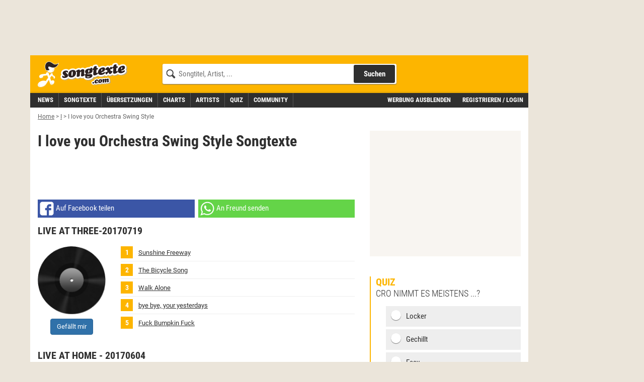

--- FILE ---
content_type: text/html;charset=utf-8
request_url: https://www.songtexte.com/artist/i-love-you-orchestra-swing-style-1bfbfd74.html
body_size: 10963
content:
<!DOCTYPE html>
<html lang="de" xmlns="http://www.w3.org/1999/xhtml">
<head>
<meta http-equiv="Content-Type" content="text/html; charset=utf-8" />
<meta name="language" content="de"/>
<meta name="keywords" content="I love you Orchestra Swing Style,songtexte,lyrics,liedtexte,kostenlos,songtext,übersetzung,deutsch"/>
<meta name="description" content="Songtexte von I love you Orchestra Swing Style mit deutschen Übersetzungen, Lyrics, Liedtexte und Musik-Videos kostenlos auf Songtexte.com"/>
<link rel="apple-touch-icon" sizes="180x180" href="/icons/apple-touch-icon.png"/>
<link rel="icon" type="image/png" sizes="32x32" href="/icons/favicon-32x32.png"/>
<link rel="icon" type="image/png" sizes="16x16" href="/icons/favicon-16x16.png"/>
<link rel="manifest" href="/manifest.json" crossorigin="use-credentials"/>
<link rel="mask-icon" href="/icons/safari-pinned-tab.svg" color="#5bbad5"/>
<meta name="msapplication-TileColor" content="#fdb500"/>
<meta name="theme-color" content="#ffffff"/>
<link rel="search" type="application/opensearchdescription+xml" title="Songtexte.com" href="/html/STCSearch.xml" />
<link rel="canonical" href="https://www.songtexte.com/artist/i-love-you-orchestra-swing-style-1bfbfd74.html"/>
<title>I love you Orchestra Swing Style Songtexte, Lyrics &amp; Übersetzungen</title>
<meta name="viewport" content="width=device-width, initial-scale=1" />

<script type="text/javascript">
<!--/*--><![CDATA[/*><!--*/
window.cmp_pur_enable=true;
window.cmp_pur_mode=0;
window.cmp_pur_loggedin=false;
window.cmp_noscreen = false;window.cmp_custom_login_url='../anmelden?redirecturl=/artist/i-love-you-orchestra-swing-style-1bfbfd74.html';
window.cmp_custom_subscribe_url='../subscribe?redirecturl=/artist/i-love-you-orchestra-swing-style-1bfbfd74.html';
/*-->]]>*/
</script>
<script type="text/javascript">
<!--/*--><![CDATA[/*><!--*/
if(!("gdprAppliesGlobally" in window)){window.gdprAppliesGlobally=true}if(!("cmp_id" in window)||window.cmp_id<1){window.cmp_id=0}if(!("cmp_cdid" in window)){window.cmp_cdid="f8234636b844"}if(!("cmp_params" in window)){window.cmp_params=""}if(!("cmp_host" in window)){window.cmp_host="d.delivery.consentmanager.net"}if(!("cmp_cdn" in window)){window.cmp_cdn="cdn.consentmanager.net"}if(!("cmp_proto" in window)){window.cmp_proto="https:"}if(!("cmp_codesrc" in window)){window.cmp_codesrc="1"}window.cmp_getsupportedLangs=function(){var b=["DE","EN","FR","IT","NO","DA","FI","ES","PT","RO","BG","ET","EL","GA","HR","LV","LT","MT","NL","PL","SV","SK","SL","CS","HU","RU","SR","ZH","TR","UK","AR","BS"];if("cmp_customlanguages" in window){for(var a=0;a<window.cmp_customlanguages.length;a++){b.push(window.cmp_customlanguages[a].l.toUpperCase())}}return b};window.cmp_getRTLLangs=function(){var a=["AR"];if("cmp_customlanguages" in window){for(var b=0;b<window.cmp_customlanguages.length;b++){if("r" in window.cmp_customlanguages[b]&&window.cmp_customlanguages[b].r){a.push(window.cmp_customlanguages[b].l)}}}return a};window.cmp_getlang=function(j){if(typeof(j)!="boolean"){j=true}if(j&&typeof(cmp_getlang.usedlang)=="string"&&cmp_getlang.usedlang!==""){return cmp_getlang.usedlang}var g=window.cmp_getsupportedLangs();var c=[];var f=location.hash;var e=location.search;var a="languages" in navigator?navigator.languages:[];if(f.indexOf("cmplang=")!=-1){c.push(f.substr(f.indexOf("cmplang=")+8,2).toUpperCase())}else{if(e.indexOf("cmplang=")!=-1){c.push(e.substr(e.indexOf("cmplang=")+8,2).toUpperCase())}else{if("cmp_setlang" in window&&window.cmp_setlang!=""){c.push(window.cmp_setlang.toUpperCase())}else{if(a.length>0){for(var d=0;d<a.length;d++){c.push(a[d])}}}}}if("language" in navigator){c.push(navigator.language)}if("userLanguage" in navigator){c.push(navigator.userLanguage)}var h="";for(var d=0;d<c.length;d++){var b=c[d].toUpperCase();if(g.indexOf(b)!=-1){h=b;break}if(b.indexOf("-")!=-1){b=b.substr(0,2)}if(g.indexOf(b)!=-1){h=b;break}}if(h==""&&typeof(cmp_getlang.defaultlang)=="string"&&cmp_getlang.defaultlang!==""){return cmp_getlang.defaultlang}else{if(h==""){h="EN"}}h=h.toUpperCase();return h};(function(){var y=document;var z=y.getElementsByTagName;var j=window;var r="";var b="_en";if("cmp_getlang" in j){r=j.cmp_getlang().toLowerCase();if("cmp_customlanguages" in j){var g=j.cmp_customlanguages;for(var u=0;u<g.length;u++){if(g[u].l.toLowerCase()==r){r="en";break}}}b="_"+r}function A(e,D){e+="=";var d="";var m=e.length;var i=location;var E=i.hash;var w=i.search;var s=E.indexOf(e);var C=w.indexOf(e);if(s!=-1){d=E.substring(s+m,9999)}else{if(C!=-1){d=w.substring(C+m,9999)}else{return D}}var B=d.indexOf("&");if(B!=-1){d=d.substring(0,B)}return d}var n=("cmp_proto" in j)?j.cmp_proto:"https:";if(n!="http:"&&n!="https:"){n="https:"}var h=("cmp_ref" in j)?j.cmp_ref:location.href;if(h.length>300){h=h.substring(0,300)}var k=y.createElement("script");k.setAttribute("data-cmp-ab","1");var c=A("cmpdesign","cmp_design" in j?j.cmp_design:"");var f=A("cmpregulationkey","cmp_regulationkey" in j?j.cmp_regulationkey:"");var v=A("cmpgppkey","cmp_gppkey" in j?j.cmp_gppkey:"");var p=A("cmpatt","cmp_att" in j?j.cmp_att:"");k.src=n+"//"+j.cmp_host+"/delivery/cmp.php?"+("cmp_id" in j&&j.cmp_id>0?"id="+j.cmp_id:"")+("cmp_cdid" in j?"&cdid="+j.cmp_cdid:"")+"&h="+encodeURIComponent(h)+(c!=""?"&cmpdesign="+encodeURIComponent(c):"")+(f!=""?"&cmpregulationkey="+encodeURIComponent(f):"")+(v!=""?"&cmpgppkey="+encodeURIComponent(v):"")+(p!=""?"&cmpatt="+encodeURIComponent(p):"")+("cmp_params" in j?"&"+j.cmp_params:"")+(y.cookie.length>0?"&__cmpfcc=1":"")+"&l="+r.toLowerCase()+"&o="+(new Date()).getTime();k.type="text/javascript";k.async=true;if(y.currentScript&&y.currentScript.parentElement){y.currentScript.parentElement.appendChild(k)}else{if(y.body){y.body.appendChild(k)}else{var q=["body","div","span","script","head"];for(var u=0;u<q.length;u++){var x=z(q[u]);if(x.length>0){x[0].appendChild(k);break}}}}var o="js";var t=A("cmpdebugunminimized","cmpdebugunminimized" in j?j.cmpdebugunminimized:0)>0?"":".min";var a=A("cmpdebugcoverage","cmp_debugcoverage" in j?j.cmp_debugcoverage:"");if(a=="1"){o="instrumented";t=""}var k=y.createElement("script");k.src=n+"//"+j.cmp_cdn+"/delivery/"+o+"/cmp"+b+t+".js";k.type="text/javascript";k.setAttribute("data-cmp-ab","1");k.async=true;if(y.currentScript&&y.currentScript.parentElement){y.currentScript.parentElement.appendChild(k)}else{if(y.body){y.body.appendChild(k)}else{var x=z("body");if(x.length==0){x=z("div")}if(x.length==0){x=z("span")}if(x.length==0){x=z("ins")}if(x.length==0){x=z("script")}if(x.length==0){x=z("head")}if(x.length>0){x[0].appendChild(k)}}}})();window.cmp_addFrame=function(b){if(!window.frames[b]){if(document.body){var a=document.createElement("iframe");a.style.cssText="display:none";if("cmp_cdn" in window&&"cmp_ultrablocking" in window&&window.cmp_ultrablocking>0){a.src="//"+window.cmp_cdn+"/delivery/empty.html"}a.name=b;a.setAttribute("title","Intentionally hidden, please ignore");a.setAttribute("role","none");a.setAttribute("tabindex","-1");document.body.appendChild(a)}else{window.setTimeout(window.cmp_addFrame,10,b)}}};window.cmp_rc=function(c,b){var j=document.cookie;var g="";var e=0;var f=false;while(j!=""&&e<100){e++;while(j.substr(0,1)==" "){j=j.substr(1,j.length)}var h=j.substring(0,j.indexOf("="));if(j.indexOf(";")!=-1){var k=j.substring(j.indexOf("=")+1,j.indexOf(";"))}else{var k=j.substr(j.indexOf("=")+1,j.length)}if(c==h){g=k;f=true}var d=j.indexOf(";")+1;if(d==0){d=j.length}j=j.substring(d,j.length)}if(!f&&typeof(b)=="string"){g=b}return(g)};window.cmp_stub=function(){var a=arguments;__cmp.a=__cmp.a||[];if(!a.length){return __cmp.a}else{if(a[0]==="ping"){if(a[1]===2){a[2]({gdprApplies:gdprAppliesGlobally,cmpLoaded:false,cmpStatus:"stub",displayStatus:"hidden",apiVersion:"2.2",cmpId:31},true)}else{a[2](false,true)}}else{if(a[0]==="getUSPData"){a[2]({version:1,uspString:window.cmp_rc("__cmpccpausps","1---")},true)}else{if(a[0]==="getTCData"){__cmp.a.push([].slice.apply(a))}else{if(a[0]==="addEventListener"||a[0]==="removeEventListener"){__cmp.a.push([].slice.apply(a))}else{if(a.length==4&&a[3]===false){a[2]({},false)}else{__cmp.a.push([].slice.apply(a))}}}}}}};window.cmp_gpp_ping=function(){return{gppVersion:"1.1",cmpStatus:"stub",cmpDisplayStatus:"hidden",signalStatus:"no ready",supportedAPIs:["5:tcfcav1","7:usnat","8:usca","9:usva","10:usco","11:usut","12:usct"],cmpId:31,sectionList:[],applicableSections:[0],gppString:"",parsedSections:{}}};window.cmp_gppstub=function(){var c=arguments;__gpp.q=__gpp.q||[];if(!c.length){return __gpp.q}var h=c[0];var g=c.length>1?c[1]:null;var f=c.length>2?c[2]:null;var a=null;var j=false;if(h==="ping"){a=window.cmp_gpp_ping();j=true}else{if(h==="addEventListener"){__gpp.e=__gpp.e||[];if(!("lastId" in __gpp)){__gpp.lastId=0}__gpp.lastId++;var d=__gpp.lastId;__gpp.e.push({id:d,callback:g});a={eventName:"listenerRegistered",listenerId:d,data:true,pingData:window.cmp_gpp_ping()};j=true}else{if(h==="removeEventListener"){__gpp.e=__gpp.e||[];a=false;for(var e=0;e<__gpp.e.length;e++){if(__gpp.e[e].id==f){__gpp.e[e].splice(e,1);a=true;break}}j=true}else{__gpp.q.push([].slice.apply(c))}}}if(a!==null&&typeof(g)==="function"){g(a,j)}};window.cmp_msghandler=function(d){var a=typeof d.data==="string";try{var c=a?JSON.parse(d.data):d.data}catch(f){var c=null}if(typeof(c)==="object"&&c!==null&&"__cmpCall" in c){var b=c.__cmpCall;window.__cmp(b.command,b.parameter,function(h,g){var e={__cmpReturn:{returnValue:h,success:g,callId:b.callId}};d.source.postMessage(a?JSON.stringify(e):e,"*")})}if(typeof(c)==="object"&&c!==null&&"__uspapiCall" in c){var b=c.__uspapiCall;window.__uspapi(b.command,b.version,function(h,g){var e={__uspapiReturn:{returnValue:h,success:g,callId:b.callId}};d.source.postMessage(a?JSON.stringify(e):e,"*")})}if(typeof(c)==="object"&&c!==null&&"__tcfapiCall" in c){var b=c.__tcfapiCall;window.__tcfapi(b.command,b.version,function(h,g){var e={__tcfapiReturn:{returnValue:h,success:g,callId:b.callId}};d.source.postMessage(a?JSON.stringify(e):e,"*")},b.parameter)}if(typeof(c)==="object"&&c!==null&&"__gppCall" in c){var b=c.__gppCall;window.__gpp(b.command,function(h,g){var e={__gppReturn:{returnValue:h,success:g,callId:b.callId}};d.source.postMessage(a?JSON.stringify(e):e,"*")},"parameter" in b?b.parameter:null,"version" in b?b.version:1)}};window.cmp_setStub=function(a){if(!(a in window)||(typeof(window[a])!=="function"&&typeof(window[a])!=="object"&&(typeof(window[a])==="undefined"||window[a]!==null))){window[a]=window.cmp_stub;window[a].msgHandler=window.cmp_msghandler;window.addEventListener("message",window.cmp_msghandler,false)}};window.cmp_setGppStub=function(a){if(!(a in window)||(typeof(window[a])!=="function"&&typeof(window[a])!=="object"&&(typeof(window[a])==="undefined"||window[a]!==null))){window[a]=window.cmp_gppstub;window[a].msgHandler=window.cmp_msghandler;window.addEventListener("message",window.cmp_msghandler,false)}};window.cmp_addFrame("__cmpLocator");if(!("cmp_disableusp" in window)||!window.cmp_disableusp){window.cmp_addFrame("__uspapiLocator")}if(!("cmp_disabletcf" in window)||!window.cmp_disabletcf){window.cmp_addFrame("__tcfapiLocator")}if(!("cmp_disablegpp" in window)||!window.cmp_disablegpp){window.cmp_addFrame("__gppLocator")}window.cmp_setStub("__cmp");if(!("cmp_disabletcf" in window)||!window.cmp_disabletcf){window.cmp_setStub("__tcfapi")}if(!("cmp_disableusp" in window)||!window.cmp_disableusp){window.cmp_setStub("__uspapi")}if(!("cmp_disablegpp" in window)||!window.cmp_disablegpp){window.cmp_setGppStub("__gpp")};
/*-->]]>*/
</script>

<link rel="preload" href="https://v3.cdn.songtexte.com/fonts/Roboto-Light.ttf" as="font" crossorigin="anonymous" />
<link rel="preload" href="https://v3.cdn.songtexte.com/fonts/Roboto-Regular.ttf" as="font" crossorigin="anonymous" />
<link rel="preload" href="https://v3.cdn.songtexte.com/fonts/Roboto-Bold.ttf" as="font" crossorigin="anonymous" />
<link rel="preload" href="https://v3.cdn.songtexte.com/fonts/RobotoCondensed-Light.ttf" as="font" crossorigin="anonymous" />
<link rel="preload" href="https://v3.cdn.songtexte.com/fonts/RobotoCondensed-Regular.ttf" as="font" crossorigin="anonymous" />
<link rel="preload" href="https://v3.cdn.songtexte.com/fonts/RobotoCondensed-Bold.ttf" as="font" crossorigin="anonymous" />
<meta property="og:title" content="I love you Orchestra Swing Style Songtexte" />
<meta property="og:site_name" content="Songtexte.com" />
<meta property="og:image" content="https://v3.cdn.songtexte.com/img/artist-135x90.gif" />
<meta property="og:type" content="musician" />
<meta property="og:url" content="https://www.songtexte.com/artist/i-love-you-orchestra-swing-style-1bfbfd74.html" />
<meta property="fb:app_id" content="109561382418857" />
<meta name="robots" content="INDEX,FOLLOW" />
<script type="text/javascript" src="https://v3.cdn.songtexte.com/scripts/songtexte-lib-songtexte-web-5.3.36-3-gbaadb4b-dirty.js"></script>
<script type="text/javascript" id="npadinit"><!--/*--><![CDATA[/*><!--*/
window.ADNPM = window.ADNPM || {};
ADNPM.cmd = ADNPM.cmd || [];
ADNPM.pubAdUnits = [];
if (responsive.lg.matches) ADNPM.pubAdUnits.push(6670669,6670667);
if (!responsive.lg.matches) ADNPM.pubAdUnits.push(6670672);
if (responsive.sky.matches) ADNPM.pubAdUnits.push(6670668);

/*-->]]>*/</script>

<script type="text/javascript" async="true" src="https://cdn.netpoint-media.de/1257944.js"></script>
<script type="text/javascript" src="https://v3.cdn.songtexte.com/scripts/wicket-1.4.23-molindo1.js"></script>
<script type="text/javascript" ><!--/*--><![CDATA[/*><!--*/
Wicket.Event.add(window, "DOMContentLoaded", function(event) { keepElementHeight('.prmtnKeepHeight');});
/*-->]]>*/</script>

<script type="text/javascript" id="clearServiceWorkers"><!--/*--><![CDATA[/*><!--*/
if ('serviceWorker' in navigator) {
	navigator.serviceWorker.getRegistrations().then(function(registrations) {
		registrations.forEach(function(r) { r.unregister() });
	});
}
/*-->]]>*/</script>

<link rel="stylesheet" type="text/css" href="https://v3.cdn.songtexte.com/css/songtexte-print-songtexte-web-5.3.36-3-gbaadb4b-dirty.css" media="print" />
<script type="text/javascript" src="https://v3.cdn.songtexte.com/jquery/js/jquery.min-1.11.3.js"></script>
<link rel="stylesheet" type="text/css" href="https://v3.cdn.songtexte.com/css/all-songtexte-web-5.3.36-3-gbaadb4b-dirty.css" />
<script type="text/javascript" id="ConsentModal.prompt"><!--/*--><![CDATA[/*><!--*/
function promptVendorConsent(vendor) {
if (getVendorConsent(vendor)) {
return false;
}
var info = getVendorInfo(vendor);
if (!info) {
return false;
}
var modal = $('#id1');
modal.find('strong.vendor').text(info.name);
modal.data('vendor', vendor).modal('toggle');
return true;
}

/*-->]]>*/</script>

<script type="text/javascript" src="https://v3.cdn.songtexte.com/scripts/songtexte-jquery-songtexte-web-5.3.36-3-gbaadb4b-dirty.js"></script>

<script type="text/javascript" defer="defer" src="https://0a29f7937e30.edge.sdk.awswaf.com/0a29f7937e30/35d96867766b/challenge.js"></script>
<script type="text/javascript" ><!--/*--><![CDATA[/*><!--*/
$(window).load(function(){$('#id2').click(function(event){if (typeof gtag === 'function') {
gtag('event', 'social_click', {
'page_type':'facebookShare'
});
}
});});
/*-->]]>*/</script>

<script type="text/javascript" ><!--/*--><![CDATA[/*><!--*/
$(window).load(function(){$('#id3').click(function(event){if (typeof gtag === 'function') {
gtag('event', 'social_click', {
'page_type':'whatsappWebShare'
});
}
});});
/*-->]]>*/</script>

<script type="text/javascript" ><!--/*--><![CDATA[/*><!--*/
$(window).load(function(){$('#id4').click(function(event){if (typeof gtag === 'function') {
gtag('event', 'social_click', {
'page_type':'whatsappShare'
});
}
});});
/*-->]]>*/</script>

<script type="text/javascript" ><!--/*--><![CDATA[/*><!--*/
$(window).load(function(){$('#id5').click(function(event){if (typeof gtag === 'function') {
gtag('event', 'news_featured_click', {
'slot':'below-content1'
});
}
});});
/*-->]]>*/</script>

<script type="text/javascript" ><!--/*--><![CDATA[/*><!--*/
$(window).load(function(){$('#id6').click(function(event){if (typeof gtag === 'function') {
gtag('event', 'news_featured_click', {
'slot':'below-content1'
});
}
});});
/*-->]]>*/</script>

<script type="text/javascript" ><!--/*--><![CDATA[/*><!--*/
Wicket.Event.add(window, "domready", function(event) { applyClientDate('id7', new Date(1669963210475), 'de');;});
/*-->]]>*/</script>

<script type="text/javascript" ><!--/*--><![CDATA[/*><!--*/
$(window).load(function(){$('#id8').click(function(event){if (typeof gtag === 'function') {
gtag('event', 'news_featured_click', {
'slot':'below-content2'
});
}
});});
/*-->]]>*/</script>

<script type="text/javascript" ><!--/*--><![CDATA[/*><!--*/
$(window).load(function(){$('#id9').click(function(event){if (typeof gtag === 'function') {
gtag('event', 'news_featured_click', {
'slot':'below-content2'
});
}
});});
/*-->]]>*/</script>

<script type="text/javascript" ><!--/*--><![CDATA[/*><!--*/
Wicket.Event.add(window, "domready", function(event) { applyClientDate('ida', new Date(1769074891589), 'de');;});
/*-->]]>*/</script>

<script type="text/javascript" ><!--/*--><![CDATA[/*><!--*/
$(window).load(function(){$('#idb').click(function(event){if (typeof gtag === 'function') {
gtag('event', 'news_featured_click', {
'slot':'below-content3'
});
}
});});
/*-->]]>*/</script>

<script type="text/javascript" ><!--/*--><![CDATA[/*><!--*/
$(window).load(function(){$('#idc').click(function(event){if (typeof gtag === 'function') {
gtag('event', 'news_featured_click', {
'slot':'below-content3'
});
}
});});
/*-->]]>*/</script>

<script type="text/javascript" ><!--/*--><![CDATA[/*><!--*/
Wicket.Event.add(window, "domready", function(event) { applyClientDate('idd', new Date(1769074226539), 'de');;});
/*-->]]>*/</script>

<script type="text/javascript" ><!--/*--><![CDATA[/*><!--*/
$(window).load(function(){$('#ide').click(function(event){if (typeof gtag === 'function') {
gtag('event', 'news_featured_click', {
'slot':'below-content4'
});
}
});});
/*-->]]>*/</script>

<script type="text/javascript" ><!--/*--><![CDATA[/*><!--*/
$(window).load(function(){$('#idf').click(function(event){if (typeof gtag === 'function') {
gtag('event', 'news_featured_click', {
'slot':'below-content4'
});
}
});});
/*-->]]>*/</script>

<script type="text/javascript" ><!--/*--><![CDATA[/*><!--*/
Wicket.Event.add(window, "domready", function(event) { applyClientDate('id10', new Date(1764167263810), 'de');;});
/*-->]]>*/</script>

</head>
<body>

<script type="text/javascript" async="true" src="https://www.googletagmanager.com/gtag/js?id=G-G7DKJ5T1SW"></script>
<script type="text/javascript">
<!--/*--><![CDATA[/*><!--*/
window.dataLayer = window.dataLayer || [];
function gtag(){dataLayer.push(arguments);}
gtag('js', new Date());
gtag('set', 'user_properties', {
  'loggedin': 'false'
});
gtag('config', 'G-G7DKJ5T1SW');
/*-->]]>*/
</script>




<div id="body" class="container">
<div class="col-xs-12 col-lg-10">
<div class="row">
<div class="visible-md visible-lg hidden-print prmtnKeepHeight prmtnTop" id="npc_6670667">
<div id="npm_6670667" class="hidden-print npadContainer"></div>
<script type="text/javascript">
<!--/*--><![CDATA[/*><!--*/
if (responsive.lg.matches) ADNPM.cmd.push(function(){ADNPM.loadAd(6670667)});/*-->]]>*/
</script>
</div>
<div class="col-xs-12 hidden-print">


<div class="header row">
<div class="visible-xs col-xs-3">
<button class="mobileNavButton toggleMenu" title="Menü anzeigen">
<span>Menü</span>
</button>
</div>
<div class="col-xs-6 col-sm-5 col-md-4 col-lg-3">
<div class="logo">
<a aria-label="Songtexte.com Startseite" href="../"><strong>Songtexte</strong></a>
</div>
</div>
<div class="col-xs-3 col-sm-7 col-md-8 col-lg-6">
<form action="/search" method="get" class="search hidden-xs">
<div>
<input name="q" value="" type="search" placeholder="Songtitel, Artist, ..."/>
<button aria-label="Songtext suchen" type="submit" value="Suche">Suchen</button>
<input type="hidden" name="c" value="all" />
<span class="hideSearch visible-xs"><span class="close">&times;</span></span>
</div>
</form>
<a class="visible-xs mobileNavButton showSearch" href="../suche" title="Songtext Suche anzeigen" aria-label="Songtext Suche anzeigen">
<span>Suche</span>
</a>
</div>
</div>
<div class="subheader row">
<div class="col-xs-12 col-lg-7 nav">
<div class="navHeader visible-xs">
<strong>Menü</strong>
<span class="hideMenu"><span class="close">&times;</span></span>
</div>
<ul class="clearfix">
<li><a title="Musik News" href="../news"><strong>News</strong></a></li>
<li><a title="Songtexte suchen" href="../suche/songs"><strong>Songtexte</strong></a></li>
<li><a href="../uebersetzungen" title="&Uuml;bersetzungen"><strong>&Uuml;bersetzungen</strong></a></li>
<li><a href="../charts" title="Aktuelle Charts mit Songtexten"><strong>Charts</strong></a></li>
<li><a title="Artists suchen" href="../suche/artists"><strong>Artists</strong></a></li>
<li><a href="../quiz" title="Musik-Quiz spielen"><strong>Quiz</strong></a></li>
<li><a title="Freunde und Gruppen suchen" href="../suche/user"><strong>Community</strong></a></li>
</ul>
</div>
<div class="col-xs-12 col-lg-5 subheaderRight" id="id11">
<a href="javascript:clearConsent();hideMobileNavigation();">Werbung ausblenden</a>
<a class="login" href="../anmelden?redirecturl=/artist/i-love-you-orchestra-swing-style-1bfbfd74.html" title="" rel="nofollow">Registrieren / Login</a>
</div>
</div>





</div>
<div class="printHeader visible-print col-xs-12">
<img src="https://v3.cdn.songtexte.com/img/header-print.png" width="280" height="96" alt="Songtexte.com Drucklogo"/>
</div>
</div>
</div>
<div id="main" class="col-xs-12 col-lg-10 content">
<div class="row">




<ol class="breadCrumbBar hidden-print col-xs-12" vocab="http://schema.org/" typeof="BreadcrumbList">
<li property="itemListElement" typeof="ListItem">
<a href="../" title="Home" property="item" typeof="WebPage"><span property="name">Home</span></a><meta property="position" content="0"></meta>
</li><li class="breadCrumbDelimiter">&gt;</li><li property="itemListElement" typeof="ListItem">
<a href="../artist/browse/i/1.html" title="I" property="item" typeof="WebPage"><span property="name">I</span></a><meta property="position" content="1"></meta>
</li><li class="breadCrumbDelimiter">&gt;</li><li property="itemListElement" typeof="ListItem">
<span title="I love you Orchestra Swing Style"><em><span property="name">I love you Orchestra Swing Style</span></em></span><meta property="position" content="2"></meta>
</li>
</ol>




<div class="col-xs-12">
<div class="row">
<div class="center-col col-xs-12  col-lg-8">
<div class="row">
<div class="col-xs-12 box headerless">
<div>
<div class="bodyBox">
<div>
<div class="contentHeader clearfix">

<h1>
<span>I love you Orchestra Swing Style Songtexte</span><br />
<span class="sub">

</span>
</h1>
</div>
<p class="note">


</p>


<div class="hidden-print toneFusePanel">
<script type="text/javascript">
<!--/*--><![CDATA[/*><!--*/
(function() {
var opts = {
  "song": "",
  "artist": "I love you Orchestra Swing Style",
  "div_id": "cf_async_" + Math.floor(Math.random() * 999999999),
  "adunit_id": 100000373
};
document.write('<div id="'+opts.div_id+'"></div>');var c=function(){cf.showAsyncAd(opts)};if(typeof window.cf !== 'undefined')c();else{cf_async=!0;var r=document.createElement("script"),s=document.getElementsByTagName("script")[0];r.async=!0;r.src="//srv.tunefindforfans.com/fruits/apricots.js";r.readyState?r.onreadystatechange=function(){if("loaded"==r.readyState||"complete"==r.readyState)r.onreadystatechange=null,c()}:r.onload=c;s.parentNode.insertBefore(r,s)};
})();
/*-->]]>*/
</script>
</div>


<div>
<div class="mobileShare hidden-print">
<a class="facebook shareLink" id="id2" href="../teilen?url=https://www.songtexte.com/artist/i-love-you-orchestra-swing-style-1bfbfd74.html&amp;w=facebook" rel="nofollow noopener" target="_blank" data-track-event="facebookShare" data-track-url="https://www.songtexte.com/artist/i-love-you-orchestra-swing-style-1bfbfd74.html" title="Auf Facebook teilen"><span class="hidden-xs hidden-sm">Auf Facebook teilen</span
><span class="visible-sm-inline">Facebook</span
></a>
<a class="whatsapp visible-md-table-cell visible-lg-table-cell" id="id3" href="../teilen?url=https://www.songtexte.com/artist/i-love-you-orchestra-swing-style-1bfbfd74.html&amp;w=whatsapp_web" rel="nofollow noopener" target="_blank" data-track-event="whatsappWebShare" data-track-url="https://www.songtexte.com/artist/i-love-you-orchestra-swing-style-1bfbfd74.html" title="An Freund senden"><span class="hidden-xs hidden-sm">An Freund senden</span
></a>
<a class="whatsapp visible-xs-table-cell visible-sm-table-cell" id="id4" href="whatsapp://send?text=https://www.songtexte.com/artist/i-love-you-orchestra-swing-style-1bfbfd74.html" rel="nofollow noopener" target="_blank" data-track-event="whatsappShare" data-track-url="https://www.songtexte.com/artist/i-love-you-orchestra-swing-style-1bfbfd74.html" title="An Freund senden"><span class="visible-sm-inline">Whatsapp</span
></a>
</div>
</div>
</div><div>
<div>
<div class="albumList" id="id12">
<h2 class="albumDetail">
<strong>LIVE at THREE-20170719</strong>

</h2>
<div class="albumDetail row">
<div class="albumDetailImage col-xs-3">
<img class="defaultAlbumImage" src="https://v3.cdn.songtexte.com/img/platte.png" width="135" height="135" alt="Songtexte von I love you Orchestra Swing Style - LIVE at THREE-20170719"/>
<p id="id13">
<div class="becomeFan" id="id14">
<a class="btn btn-primary" rel="nofollow nofollow" href="../anmelden?redirecturl=/artist/i-love-you-orchestra-swing-style-1bfbfd74.html">
<span>Gefällt mir</span>
</a>
</div>
</p>
</div>
<div class="col-xs-9">




<ol class="toplist">
<li>

<a class="nested" href="../songtext/i-love-you-orchestra-swing-style/sunshine-freeway-j1397c909.html" title="I love you Orchestra Swing Style - Sunshine Freeway Songtext">
<span>Sunshine Freeway</span>

</a>




</li><li>

<a class="nested" href="../songtext/i-love-you-orchestra-swing-style/the-bicycle-song-j1397c915.html" title="I love you Orchestra Swing Style - The Bicycle Song Songtext">
<span>The Bicycle Song</span>

</a>




</li><li>

<a class="nested" href="../songtext/i-love-you-orchestra-swing-style/walk-alone-jb97c90a.html" title="I love you Orchestra Swing Style - Walk Alone Songtext">
<span>Walk Alone</span>

</a>




</li><li>

<a class="nested" href="../songtext/i-love-you-orchestra-swing-style/bye-bye-your-yesterdays-j397c917.html" title="I love you Orchestra Swing Style - bye bye, your yesterdays Songtext">
<span>bye bye, your yesterdays</span>

</a>




</li><li>

<a class="nested" href="../songtext/i-love-you-orchestra-swing-style/fuck-bumpkin-fuck-j397c90b.html" title="I love you Orchestra Swing Style - Fuck Bumpkin Fuck Songtext">
<span>Fuck Bumpkin Fuck</span>

</a>




</li>
</ol>



</div>
</div>
</div>
</div><div>
<div class="albumList" id="id15">
<h2 class="albumDetail">
<strong>LIVE at HOME - 20170604</strong>

</h2>
<div class="albumDetail row">
<div class="albumDetailImage col-xs-3">
<img class="defaultAlbumImage" src="https://v3.cdn.songtexte.com/img/platte.png" width="135" height="135" alt="Songtexte von I love you Orchestra Swing Style - LIVE at HOME - 20170604"/>
<p id="id16">
<div class="becomeFan" id="id17">
<a class="btn btn-primary" rel="nofollow nofollow" href="../anmelden?redirecturl=/artist/i-love-you-orchestra-swing-style-1bfbfd74.html">
<span>Gefällt mir</span>
</a>
</div>
</p>
</div>
<div class="col-xs-9">




<ol class="toplist">
<li>

<a class="nested" href="../songtext/i-love-you-orchestra-swing-style/sunshine-freeway-j1397c909.html" title="I love you Orchestra Swing Style - Sunshine Freeway Songtext">
<span>Sunshine Freeway</span>

</a>




</li><li>

<a class="nested" href="../songtext/i-love-you-orchestra-swing-style/the-bicycle-song-j1397c915.html" title="I love you Orchestra Swing Style - The Bicycle Song Songtext">
<span>The Bicycle Song</span>

</a>




</li><li>

<a class="nested" href="../songtext/i-love-you-orchestra-swing-style/kanon-j1b97c908.html" title="I love you Orchestra Swing Style - Kanon Songtext">
<span>Kanon</span>

</a>




</li><li>

<a class="nested" href="../songtext/i-love-you-orchestra-swing-style/walk-alone-jb97c90a.html" title="I love you Orchestra Swing Style - Walk Alone Songtext">
<span>Walk Alone</span>

</a>




</li><li>

<a class="nested" href="../songtext/i-love-you-orchestra-swing-style/bye-bye-your-yesterdays-j397c917.html" title="I love you Orchestra Swing Style - bye bye, your yesterdays Songtext">
<span>bye bye, your yesterdays</span>

</a>




</li><li>

<a class="nested" href="../songtext/i-love-you-orchestra-swing-style/fuck-bumpkin-fuck-j397c90b.html" title="I love you Orchestra Swing Style - Fuck Bumpkin Fuck Songtext">
<span>Fuck Bumpkin Fuck</span>

</a>




</li>
</ol>



</div>
</div>
</div>
</div><div>
<div class="albumList" id="id18">
<h2 class="albumDetail">
<strong>LIVE at Outbreak! - 20170516</strong>

</h2>
<div class="albumDetail row">
<div class="albumDetailImage col-xs-3">
<img class="defaultAlbumImage" src="https://v3.cdn.songtexte.com/img/platte.png" width="135" height="135" alt="Songtexte von I love you Orchestra Swing Style - LIVE at Outbreak! - 20170516"/>
<p id="id19">
<div class="becomeFan" id="id1a">
<a class="btn btn-primary" rel="nofollow nofollow" href="../anmelden?redirecturl=/artist/i-love-you-orchestra-swing-style-1bfbfd74.html">
<span>Gefällt mir</span>
</a>
</div>
</p>
</div>
<div class="col-xs-9">




<ol class="toplist">
<li>

<a class="nested" href="../songtext/i-love-you-orchestra-swing-style/sunshine-freeway-j1397c909.html" title="I love you Orchestra Swing Style - Sunshine Freeway Songtext">
<span>Sunshine Freeway</span>

</a>




</li><li>

<a class="nested" href="../songtext/i-love-you-orchestra-swing-style/the-bicycle-song-j1397c915.html" title="I love you Orchestra Swing Style - The Bicycle Song Songtext">
<span>The Bicycle Song</span>

</a>




</li><li>

<a class="nested" href="../songtext/i-love-you-orchestra-swing-style/walk-alone-jb97c90a.html" title="I love you Orchestra Swing Style - Walk Alone Songtext">
<span>Walk Alone</span>

</a>




</li><li>

<a class="nested" href="../songtext/i-love-you-orchestra-swing-style/kanon-j1b97c908.html" title="I love you Orchestra Swing Style - Kanon Songtext">
<span>Kanon</span>

</a>




</li><li>

<a class="nested" href="../songtext/i-love-you-orchestra-swing-style/ajisai-jb97c916.html" title="I love you Orchestra Swing Style - Ajisai Songtext">
<span>Ajisai</span>

</a>




</li><li>

<a class="nested" href="../songtext/i-love-you-orchestra-swing-style/bye-bye-your-yesterdays-j397c917.html" title="I love you Orchestra Swing Style - bye bye, your yesterdays Songtext">
<span>bye bye, your yesterdays</span>

</a>




</li><li>

<a class="nested" href="../songtext/i-love-you-orchestra-swing-style/fuck-bumpin-fuck-j1b97c914.html" title="I love you Orchestra Swing Style - Fuck Bumpin Fuck Songtext">
<span>Fuck Bumpin Fuck</span>

</a>




</li>
</ol>



</div>
</div>
</div>
</div><div>
<div class="albumList" id="id1b">
<h2 class="albumDetail">
<strong>LIVE at WARP - 20170512</strong>

</h2>
<div class="albumDetail row">
<div class="albumDetailImage col-xs-3">
<img class="defaultAlbumImage" src="https://v3.cdn.songtexte.com/img/platte.png" width="135" height="135" alt="Songtexte von I love you Orchestra Swing Style - LIVE at WARP - 20170512"/>
<p id="id1c">
<div class="becomeFan" id="id1d">
<a class="btn btn-primary" rel="nofollow nofollow" href="../anmelden?redirecturl=/artist/i-love-you-orchestra-swing-style-1bfbfd74.html">
<span>Gefällt mir</span>
</a>
</div>
</p>
</div>
<div class="col-xs-9">




<ol class="toplist">
<li>

<a class="nested" href="../songtext/i-love-you-orchestra-swing-style/sunshine-freeway-j1397c909.html" title="I love you Orchestra Swing Style - Sunshine Freeway Songtext">
<span>Sunshine Freeway</span>

</a>




</li><li>

<a class="nested" href="../songtext/i-love-you-orchestra-swing-style/the-bicycle-song-j1397c915.html" title="I love you Orchestra Swing Style - The Bicycle Song Songtext">
<span>The Bicycle Song</span>

</a>




</li><li>

<a class="nested" href="../songtext/i-love-you-orchestra-swing-style/walk-alone-jb97c90a.html" title="I love you Orchestra Swing Style - Walk Alone Songtext">
<span>Walk Alone</span>

</a>




</li><li>

<a class="nested" href="../songtext/i-love-you-orchestra-swing-style/kanon-j1b97c908.html" title="I love you Orchestra Swing Style - Kanon Songtext">
<span>Kanon</span>

</a>




</li><li>

<a class="nested" href="../songtext/i-love-you-orchestra-swing-style/ajisai-jb97c916.html" title="I love you Orchestra Swing Style - Ajisai Songtext">
<span>Ajisai</span>

</a>




</li><li>

<a class="nested" href="../songtext/i-love-you-orchestra-swing-style/bye-bye-your-yesterdays-j397c917.html" title="I love you Orchestra Swing Style - bye bye, your yesterdays Songtext">
<span>bye bye, your yesterdays</span>

</a>




</li><li>

<a class="nested" href="../songtext/i-love-you-orchestra-swing-style/fuck-bumpkin-fuck-j397c90b.html" title="I love you Orchestra Swing Style - Fuck Bumpkin Fuck Songtext">
<span>Fuck Bumpkin Fuck</span>

</a>




</li>
</ol>



</div>
</div>
</div>
</div>
<div class="albumList">
<h2 class="albumDetail">Mehr Songtexte</h2>
<div class="albumDetail row">
<div class="albumDetailImage col-xs-3">
<img class="defaultAlbumImage" src="https://v3.cdn.songtexte.com/img/platte.png" width="135" height="135"/>
</div>
<div class="col-xs-9">
<ol class="toplist">
<li>

<a class="nested" href="../songtext/i-love-you-orchestra-swing-style/retronym-g5b0aa3cc.html" title="I love you Orchestra Swing Style - Retronym Songtext">
<span>Retronym</span>

</a>




</li>

</ol>
</div>
</div>
</div>

</div>
</div>
</div>
</div><div class="col-xs-12 box hidden-print">
<div>
<h2>Mitglieder</h2>
<div class="boxBody">
<div>
<ul class="clearfix songLinkList bigImages">
<li>
<span class="songLink songLinkNoTrans">
<a class="mainLink" href="../artist/tomoya-nakahira-3e52933.html" title="Tomoya Nakahira Songtexte, Übersetzungen, Lyrics">

<span class="artistThumb">

<img src="https://v3.cdn.songtexte.com/img/artist-90x60.gif" width="90" height="60" alt="Tomoya Nakahira"/>

</span>

<span class="name">
<strong>Tomoya Nakahira</strong>

</span>
</a>
</span>
</li><li>
<span class="songLink songLinkNoTrans">
<a class="mainLink" href="../artist/yu-shiromizu-1be5294c.html" title="Yu Shiromizu Songtexte, Übersetzungen, Lyrics">

<span class="artistThumb">

<img src="https://v3.cdn.songtexte.com/img/artist-90x60.gif" width="90" height="60" alt="Yu Shiromizu"/>

</span>

<span class="name">
<strong>Yu Shiromizu</strong>

</span>
</a>
</span>
</li>
</ul>
</div>
</div>
</div>
</div><div class="col-xs-12 box hidden-print">
<div>
<h2>
<a name="pinnwand"></a>
Pinnwand
</h2>
<div class="boxBody">
<div>
<div class="shoutBox">

<div>
<div>
<a href="../anmelden?redirecturl=/artist/i-love-you-orchestra-swing-style-1bfbfd74.html" title="" rel="nofollow">Log dich ein</a>
um einen Eintrag zu schreiben.
</div>
</div>

<div id="id1e">

<div class="shoutboxEntryEmpty">Schreibe den ersten Kommentar!</div>


</div>
</div>
</div>
</div>
</div>
</div><div class="col-xs-12 box hidden-print">
<div>
<h2>News</h2>
<div class="boxBody">
<div class="newsBelowContentFeatured">
<div class="row">
<div class="col-xs-12 col-md-6 preview" onclick="location.href='../news/winter-playlist-diese-songs-begleiten-dich-durch-den-winter'">
<div>
<a id="id5" href="../playlist/winter-playlist-diese-songs-begleiten-dich-durch-den-winter" title="Der Winter ist da! Passend zur kältesten Zeit im Jahr, haben wir für Dich eine Playlist mit den schönsten Songs zusammengestellt - wie immer mit Songtexten und Musikvideos!">
<img src="https://media.cdn.songtexte.com/medium/news/2022-12/1669891697168/Winter_Tim%20Gouw_unsplash.jpg" loading="lazy" alt="Winter Frau Schnee Wald"/>
</a>
<span class="videoAdLinkIcon videoAdLinkNewsRadius" title="Dieser Artikel enthält ein Video."></span>
</div>
<div>
<h3>
<a href="../playlist/winter-playlist-diese-songs-begleiten-dich-durch-den-winter" id="id6" title="Der Winter ist da! Passend zur kältesten Zeit im Jahr, haben wir für Dich eine Playlist mit den schönsten Songs zusammengestellt - wie immer mit Songtexten und Musikvideos!">
<span>Winter-Playlist: Diese Songs begleiten dich durch den Winter</span>
</a>
</h3>
<div class="published">
<span id="id7">2. Dezember 2022</span>
</div>
</div>
</div>
<div class="col-xs-12 col-md-6 preview" onclick="location.href='../news/darum-geht-es-in-the-less-i-know-the-better-von-tame-impala'">
<div>
<a id="id8" href="../bedeutung/darum-geht-es-in-the-less-i-know-the-better-von-tame-impala" title="&quot;The Less I Know The Better&quot; von Tame Impala ist bis heute ein absoluter Indie-Klassiker! Doch hinter dem lässigen Sound steckt eine schmerzhafte Geschichte über Eifersucht, Zurückweisung und Selbstschutz.">
<img src="https://media.cdn.songtexte.com/medium/news/2025-08/1755676905689/Gro%C3%9F%20%28Bildschirmfoto%202025-08-20%20um%2010.00.53%29.jpeg" loading="lazy" alt="Schallplatten"/>
</a>
<span class="videoAdLinkIcon videoAdLinkNewsRadius" title="Dieser Artikel enthält ein Video."></span>
</div>
<div>
<h3>
<a href="../bedeutung/darum-geht-es-in-the-less-i-know-the-better-von-tame-impala" id="id9" title="&quot;The Less I Know The Better&quot; von Tame Impala ist bis heute ein absoluter Indie-Klassiker! Doch hinter dem lässigen Sound steckt eine schmerzhafte Geschichte über Eifersucht, Zurückweisung und Selbstschutz.">
<span>Darum geht es in &quot;The Less I Know The Better&quot; von Tame Impala</span>
</a>
</h3>
<div class="published">
<span id="ida">22. Januar 2026</span>
</div>
</div>
</div>
</div>
<div class="row">
<div class="col-xs-12 col-md-6 preview" onclick="location.href='../news/lyrics-erklart-davon-handelt-der-hit-gone-gone-gone'">
<div>
<a id="idb" href="../bedeutung/lyrics-erklart-davon-handelt-der-hit-gone-gone-gone" title="David Guetta, Teddy Swims &amp; Tones And I schufen mit &quot;Gone Gone Gone&quot; einen neuen Dance-Hit, doch wovon handelt der Chartstürmer eigentlich? Hier findet ihr die wahre Bedeutung des Songs, inklusive Musikvideo &amp; vielem mehr!">
<img src="https://media.cdn.songtexte.com/medium/news/2025-04/1744873678960/bunda.jpg" loading="lazy" alt="tanzen frau"/>
</a>
<span class="videoAdLinkIcon videoAdLinkNewsRadius" title="Dieser Artikel enthält ein Video."></span>
</div>
<div>
<h3>
<a href="../bedeutung/lyrics-erklart-davon-handelt-der-hit-gone-gone-gone" id="idc" title="David Guetta, Teddy Swims &amp; Tones And I schufen mit &quot;Gone Gone Gone&quot; einen neuen Dance-Hit, doch wovon handelt der Chartstürmer eigentlich? Hier findet ihr die wahre Bedeutung des Songs, inklusive Musikvideo &amp; vielem mehr!">
<span>Lyrics erklärt: Davon handelt der Hit &quot;Gone Gone Gone&quot;</span>
</a>
</h3>
<div class="published">
<span id="idd">22. Januar 2026</span>
</div>
</div>
</div>
<div class="col-xs-12 col-md-6 preview" onclick="location.href='../news/apres-ski-tream-and-gzuz-machen-gemeinsame-sache'">
<div>
<a id="ide" href="../news/apres-ski-tream-and-gzuz-machen-gemeinsame-sache" title="Tream &amp; Gzuz eröffnen die Après-Ski-Saison mit ihrer neuen Schlagerrap-Single &quot;APRES SKI&quot;. Hier findet ihr alle Neuigkeiten rund um den Partytrack, inklusive Musikvideo, Songtext!">
<img src="https://media.cdn.songtexte.com/medium/news/2025-11/1764167103795/Gro%C3%9F%20%28pexels-freestockpro-376697%29.jpeg" loading="lazy" alt="Ski"/>
</a>
<span class="videoAdLinkIcon videoAdLinkNewsRadius" title="Dieser Artikel enthält ein Video."></span>
</div>
<div>
<h3>
<a href="../news/apres-ski-tream-and-gzuz-machen-gemeinsame-sache" id="idf" title="Tream &amp; Gzuz eröffnen die Après-Ski-Saison mit ihrer neuen Schlagerrap-Single &quot;APRES SKI&quot;. Hier findet ihr alle Neuigkeiten rund um den Partytrack, inklusive Musikvideo, Songtext!">
<span>&quot;APRES SKI&quot;: Tream &amp; Gzuz machen gemeinsame Sache</span>
</a>
</h3>
<div class="published">
<span id="id10">26. November 2025</span>
</div>
</div>
</div>
</div>
</div>
</div>
</div>
</div>
</div>
</div>
<div class="right-col col-xs-12 col-lg-4">
<div class="row">
<div class="col-xs-12 boxless hidden-print">
<div>
<div class="prmtnContentMin prmtnContentRight">
<div id="npc_6670669" class="prmtnKeepHeight">
<div id="npm_6670669" class="hidden-print npadContainer"></div>
<script type="text/javascript">
<!--/*--><![CDATA[/*><!--*/
if (responsive.lg.matches) ADNPM.cmd.push(function(){ADNPM.loadAd(6670669)});/*-->]]>*/
</script>
</div><div id="npc_6670672" class="prmtnKeepHeight">
<div id="npm_6670672" class="hidden-print npadContainer"></div>
<script type="text/javascript">
<!--/*--><![CDATA[/*><!--*/
if (!responsive.lg.matches) ADNPM.cmd.push(function(){ADNPM.loadAd(6670672)});/*-->]]>*/
</script>
</div>
</div>
</div>
</div><div class="col-xs-12 box hidden-print">
<div>
<h2>
<span>Quiz</span><br />
<span class="sub">Cro nimmt es meistens ...?</span>
</h2>
<div class="boxBody">
<div>
<ul class="staticQuestion">
<li>
<a rel="nofollow" class="numbered quizOne" href="../quiz/pop/play">
<span>Locker</span>
</a>
</li>
<li>
<a rel="nofollow" class="numbered quizTwo" href="../quiz/pop/play">
<span>Gechillt</span>
</a>
</li>
<li>
<a rel="nofollow" class="numbered quizThree" href="../quiz/pop/play">
<span>Easy</span>
</a>
</li>
<li>
<a rel="nofollow" class="numbered quizFour" href="../quiz/pop/play">
<span>Gemütlich</span>
</a>
</li>
</ul>
</div>
</div>
</div>
</div><div class="col-xs-12 box hidden-print">
<div>
<h2>Ähnliche Artists</h2>
<div class="boxBody">
<div>
<ul class="clearfix songLinkList bigImages">
<li>
<span class="songLink songLinkNoTrans">
<a class="mainLink" href="../artist/asako-toki-6bd4a29a.html" title="Asako Toki Songtexte, Übersetzungen, Lyrics">

<span class="artistThumb">

<img src="https://v3.cdn.songtexte.com/img/artist-90x60.gif" loading="lazy" width="90" height="60" alt="Asako Toki"/>

</span>

<span class="name">
<strong>Asako Toki</strong>

</span>
</a>
</span>
</li><li>
<span class="songLink songLinkNoTrans">
<a class="mainLink" href="../artist/punipunidenki-5bce6388.html" title="Punipunidenki Songtexte, Übersetzungen, Lyrics">

<span class="artistThumb">

<img src="https://v3.cdn.songtexte.com/img/artist-90x60.gif" loading="lazy" width="90" height="60" alt="Punipunidenki"/>

</span>

<span class="name">
<strong>Punipunidenki</strong>

</span>
</a>
</span>
</li><li>
<span class="songLink songLinkNoTrans">
<a class="mainLink" href="../artist/showmore-6bfe423e.html" title="showmore Songtexte, Übersetzungen, Lyrics">

<span class="artistThumb">

<img src="https://v3.cdn.songtexte.com/img/artist-90x60.gif" loading="lazy" width="90" height="60" alt="showmore"/>

</span>

<span class="name">
<strong>showmore</strong>

</span>
</a>
</span>
</li><li>
<span class="songLink songLinkNoTrans">
<a class="mainLink songLinkSmall" href="../artist/ohashitrio-13d301fd.html" title="ohashiTrio Songtexte, Übersetzungen, Lyrics">

<span class="name">
<strong>ohashiTrio</strong>

</span>
</a>
</span>
</li><li>
<span class="songLink songLinkNoTrans">
<a class="mainLink songLinkSmall" href="../artist/natori-4bfdf76a.html" title="natori Songtexte, Übersetzungen, Lyrics">

<span class="name">
<strong>natori</strong>

</span>
</a>
</span>
</li><li>
<span class="songLink songLinkNoTrans">
<a class="mainLink songLinkSmall" href="../artist/michael-buble-6bd6ca8e.html" title="Michael Bublé Songtexte, Übersetzungen, Lyrics">

<span class="name">
<strong>Michael Bublé</strong>

</span>
</a>
</span>
</li>
</ul>
</div>
</div>
</div>
</div><div class="col-xs-12 box hidden-print">
<div>
<h2>Fans</h2>
<div class="boxBody">
<div id="id1f" class="showFans">
<p class="fanCount">»I love you Orchestra Swing Style« gefällt bisher niemandem.</p>
<div class="songtexteFeedback songtexteFeedbackEmpty">

</div>
<div class="becomeFan">
<a class="love btn-primary btn" href="../anmelden?redirecturl=/artist/i-love-you-orchestra-swing-style-1bfbfd74.html" rel="nofollow nofollow">
<span>Gefällt mir</span>
</a>
</div>
</div>
</div>
</div>
</div><div class="col-xs-12 box hidden-print">
<div>
<h2>Interessante Links</h2>
<div class="boxBody">
<div>
<ul class="artistLinks">
<li>
<a href="https://www.setlist.fm/setlists/i-love-you-orchestra-swing-style-1bfbfd74.html" rel="nofollow noopener" class="ext-link" title="Setlists on setlist.fm" target="_blank">I love you Orchestra Swing Style Setlists</a>
</li>


</ul>
</div>
</div>
</div>
</div>
</div>
</div>
</div>
</div>



</div>
</div>
<div class="col-lg-2 visible-lg hidden-print">
<div class="row">
<div id="npc_6670668" class="prmtnKeepHeight prmtnSky">
<div id="npm_6670668" class="hidden-print npadContainer"></div>
<script type="text/javascript">
<!--/*--><![CDATA[/*><!--*/
if (responsive.sky.matches) ADNPM.cmd.push(function(){ADNPM.loadAd(6670668)});/*-->]]>*/
</script>
</div>
</div>
</div>
<div class="col-xs-12 col-lg-10 footer hidden-print">
<div>
<div class="footerBrowser row">
<div class="col-xs-12">
<div class="box">
<strong>K&uuml;nstler</strong>

<ul class="artistbrowser clearfix">
<li>
<a href="../artist/browse/a/1.html" title="Artists mit A"><span>A</span></a>
</li><li>
<a href="../artist/browse/b/1.html" title="Artists mit B"><span>B</span></a>
</li><li>
<a href="../artist/browse/c/1.html" title="Artists mit C"><span>C</span></a>
</li><li>
<a href="../artist/browse/d/1.html" title="Artists mit D"><span>D</span></a>
</li><li>
<a href="../artist/browse/e/1.html" title="Artists mit E"><span>E</span></a>
</li><li>
<a href="../artist/browse/f/1.html" title="Artists mit F"><span>F</span></a>
</li><li>
<a href="../artist/browse/g/1.html" title="Artists mit G"><span>G</span></a>
</li><li>
<a href="../artist/browse/h/1.html" title="Artists mit H"><span>H</span></a>
</li><li>
<a href="../artist/browse/i/1.html" title="Artists mit I"><span>I</span></a>
</li><li>
<a href="../artist/browse/j/1.html" title="Artists mit J"><span>J</span></a>
</li><li>
<a href="../artist/browse/k/1.html" title="Artists mit K"><span>K</span></a>
</li><li>
<a href="../artist/browse/l/1.html" title="Artists mit L"><span>L</span></a>
</li><li>
<a href="../artist/browse/m/1.html" title="Artists mit M"><span>M</span></a>
</li><li>
<a href="../artist/browse/n/1.html" title="Artists mit N"><span>N</span></a>
</li><li>
<a href="../artist/browse/o/1.html" title="Artists mit O"><span>O</span></a>
</li><li>
<a href="../artist/browse/p/1.html" title="Artists mit P"><span>P</span></a>
</li><li>
<a href="../artist/browse/q/1.html" title="Artists mit Q"><span>Q</span></a>
</li><li>
<a href="../artist/browse/r/1.html" title="Artists mit R"><span>R</span></a>
</li><li>
<a href="../artist/browse/s/1.html" title="Artists mit S"><span>S</span></a>
</li><li>
<a href="../artist/browse/t/1.html" title="Artists mit T"><span>T</span></a>
</li><li>
<a href="../artist/browse/u/1.html" title="Artists mit U"><span>U</span></a>
</li><li>
<a href="../artist/browse/v/1.html" title="Artists mit V"><span>V</span></a>
</li><li>
<a href="../artist/browse/w/1.html" title="Artists mit W"><span>W</span></a>
</li><li>
<a href="../artist/browse/x/1.html" title="Artists mit X"><span>X</span></a>
</li><li>
<a href="../artist/browse/y/1.html" title="Artists mit Y"><span>Y</span></a>
</li><li>
<a href="../artist/browse/z/1.html" title="Artists mit Z"><span>Z</span></a>
</li><li>
<a href="../artist/browse/0-9/1.html" title="Artists mit Ziffern und Sonderzeichen"><span>#</span></a>
</li>
</ul>

</div>
</div>
</div>
<div class="footerLinks row">
<div class="col-xs-12 col-md-6 col-lg-8">
<div class="row">

<div class="col-xs-12 col-lg-4">
<div class="box">
<strong>&Uuml;ber uns</strong>
<ul>
<li><a href="../info/presse">Presse</a></li>
<li><a href="../info/werbung">Werbung</a></li>
<li><a href="../info/jobs">Jobs</a></li>
<li><a href="../info/kontakt">Kontakt</a></li>
</ul>
</div>
</div>
<div class="col-xs-12 col-lg-4">
<div class="box">
<strong>Infos</strong>
<ul>
<li><a href="../forum">Forum</a></li>
<li><a href="../info/faq">Fragen und Antworten</a></li>
<li>
<a href="../info/datenschutz">Datenschutz</a>
/
<a href="../info/agb">AGB</a>
</li>
<li><a href="../info/impressum">Impressum</a></li>
<li><a href="javascript:clearConsent();">Cookie-Einwilligung widerrufen</a></li>
</ul>
</div>
</div>

<div class="col-xs-12 col-lg-4">
<div class="box">
<strong>Links</strong>
<ul>
<li><a href="https://www.facebook.com/songtexte" rel="nofollow" title="Songtexte.com auf Facebook">Facebook</a></li>
<li><a href="http://www.molindo.at/" rel="nofollow" title="Songtexte.com ist ein Angebot der Molindo GmbH">Molindo.at</a></li>
<li><a href="https://www.setlist.fm/" rel="nofollow" title="Artist Informationen von setlist.fm">Setlist.fm</a></li>
</ul>
</div>
</div>
</div>
</div>
<div class="col-xs-12 col-md-6 col-lg-4">
<div class="box">
<strong>Hot Songs</strong>
<ul class="list1 hot-songs">
<li>
<a href="/songtext/bruce-springsteen/streets-of-minneapolis-j4b86878e.html" title="zum Songtext">Bruce Springsteen - Streets of Minneapolis Songtext</a>
</li><li>
<a href="/songtext/dj-otzi/tirol-5bae937c.html" title="zum Songtext">DJ Ötzi - Tirol Songtext</a>
</li><li>
<a href="/songtext/bruno-mars/i-just-might-j1b96f5d0.html" title="zum Songtext">Bruno Mars - I Just Might Songtext</a>
</li><li>
<a href="/songtext/grossstadtengel/gute-laune-i33668c1d.html" title="zum Songtext">Großstadtengel - Gute Laune Songtext</a>
</li><li>
<a href="/songtext/melanie-c/sweat-i4b07ef2e.html" title="zum Songtext">Melanie C - Sweat Songtext</a>
</li><li>
<a href="/songtext/raye/where-is-my-husband-i1317d579.html" title="zum Songtext">RAYE - WHERE IS MY HUSBAND! Songtext</a>
</li>
</ul>
</div>
</div>
</div>
</div>
</div>
</div>

<div class="modal fade" tabindex="-1" role="dialog" id="id1">
<div class="modal-dialog modal-sm">
<div class="modal-content">
<div class="modal-header">
<button type="button" class="close" data-dismiss="modal" aria-label="Close">
<span aria-hidden="true">&times;</span>
</button>
<h4 class="modal-title">Datenschutz</h4>
</div>
<div class="modal-body modal-login">
<p>
Möchtest du Inhalte von <strong class="vendor"></strong> aktivieren? Dazu brauchen wir deine Einwillung*.
</p>
<p>
<button type="button" class="btn btn-primary" data-dismiss="modal" onclick="setVendorConsent($(this).closest('.modal').data('vendor'), true);">Akzeptieren</button>
<span class="btn btn-word">oder</span>
<button type="button" class="btn btn-word btn-link" data-dismiss="modal">Ablehnen</button>
</p>
<hr />
<p class="help-block">

*Als Songtexte.com PUR User kannst du entscheiden, welche Inhalte von externen Anbietern wie Youtube,
Instagram oder Facebook auf Songtexte.com geladen werden. Alle Informationen dazu findest du in unseren
<a href="../info/datenschutz">Datenschutzbestimmungen</a>.

</p>
</div>
</div>
</div>
</div>




<div class="hidden-print">
</div>
<span style="display:none;" class="ajaxIndicator hidden-print" id="id20">
<img src="https://v3.cdn.songtexte.com/img/ajax-loader.gif"/>
</span>

</body>
</html>
